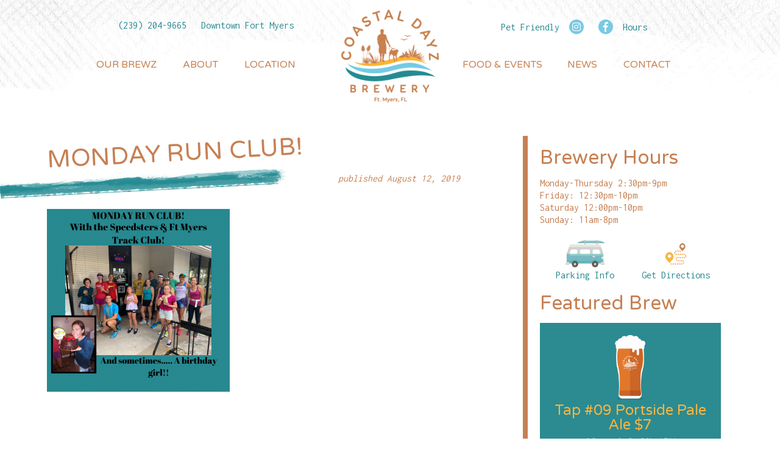

--- FILE ---
content_type: text/html; charset=UTF-8
request_url: https://coastaldayzbrewery.com/monday-run-club/
body_size: 15693
content:
<!doctype html>

<!--[if lt IE 7 ]> <html class="ie ie6 ie-lt10 ie-lt9 ie-lt8 ie-lt7 no-js" dir="ltr" lang="en-US"> <![endif]-->
<!--[if IE 7 ]>    <html class="ie ie7 ie-lt10 ie-lt9 ie-lt8 no-js" dir="ltr" lang="en-US"> <![endif]-->
<!--[if IE 8 ]>    <html class="ie ie8 ie-lt10 ie-lt9 no-js" dir="ltr" lang="en-US"> <![endif]-->
<!--[if IE 9 ]>    <html class="ie ie9 ie-lt10 no-js" dir="ltr" lang="en-US"> <![endif]-->
<!--[if gt IE 9]><!--><html class="no-js" dir="ltr" lang="en-US"><!--<![endif]-->
<!-- the "no-js" class is for Modernizr. -->

<head id="www-sitename-com" data-template-set="coastaldayz-wordpress-theme">

	<meta charset="UTF-8">
<script type="text/javascript">
/* <![CDATA[ */
 var gform;gform||(document.addEventListener("gform_main_scripts_loaded",function(){gform.scriptsLoaded=!0}),window.addEventListener("DOMContentLoaded",function(){gform.domLoaded=!0}),gform={domLoaded:!1,scriptsLoaded:!1,initializeOnLoaded:function(o){gform.domLoaded&&gform.scriptsLoaded?o():!gform.domLoaded&&gform.scriptsLoaded?window.addEventListener("DOMContentLoaded",o):document.addEventListener("gform_main_scripts_loaded",o)},hooks:{action:{},filter:{}},addAction:function(o,n,r,t){gform.addHook("action",o,n,r,t)},addFilter:function(o,n,r,t){gform.addHook("filter",o,n,r,t)},doAction:function(o){gform.doHook("action",o,arguments)},applyFilters:function(o){return gform.doHook("filter",o,arguments)},removeAction:function(o,n){gform.removeHook("action",o,n)},removeFilter:function(o,n,r){gform.removeHook("filter",o,n,r)},addHook:function(o,n,r,t,i){null==gform.hooks[o][n]&&(gform.hooks[o][n]=[]);var e=gform.hooks[o][n];null==i&&(i=n+"_"+e.length),gform.hooks[o][n].push({tag:i,callable:r,priority:t=null==t?10:t})},doHook:function(n,o,r){var t;if(r=Array.prototype.slice.call(r,1),null!=gform.hooks[n][o]&&((o=gform.hooks[n][o]).sort(function(o,n){return o.priority-n.priority}),o.forEach(function(o){"function"!=typeof(t=o.callable)&&(t=window[t]),"action"==n?t.apply(null,r):r[0]=t.apply(null,r)})),"filter"==n)return r[0]},removeHook:function(o,n,t,i){var r;null!=gform.hooks[o][n]&&(r=(r=gform.hooks[o][n]).filter(function(o,n,r){return!!(null!=i&&i!=o.tag||null!=t&&t!=o.priority)}),gform.hooks[o][n]=r)}}); 
/* ]]> */
</script>


	<!-- Always force latest IE rendering engine (even in intranet) -->
	<!--[if IE ]>
	<meta http-equiv="X-UA-Compatible" content="IE=edge">
	<![endif]-->

	
	

	<meta name="title" content="MONDAY RUN CLUB! | Coastal Dayz Brewery">

	<meta name="description" content="Micro-brewery in Fort Myers, Florida" />
	<meta name="Copyright" content="Copyright &copy; Coastal Dayz Brewery 2026. All Rights Reserved.">

	<meta name="viewport" content="width=device-width, initial-scale=1.0, maximum-scale=1.0">
	<meta name="mobile-web-app-capable" content="yes">
	<link rel="shortcut icon" href="https://www.coastaldayzbrewery.com/fav.png">
	<link rel="icon" href="https://www.coastaldayzbrewery.com/fav.png" type="image/x-icon">

	<!-- This is an un-minified, complete version of Modernizr.
		 Before you move to production, you should generate a custom build that only has the detects you need. 
	<script src="https://coastaldayzbrewery.com/wp-content/themes/coastaldayz/_/js/modernizr-2.8.0.dev.js"></script>-->
	<meta property="fb:app_id" content="220154495342838" /> 
	<meta property="og:title" content="MONDAY RUN CLUB! | Coastal Dayz Brewery" />
	<meta property="og:description" content="" />
	<meta property="og:url" content="https://coastaldayzbrewery.com/monday-run-club/" />
	<meta property="og:type"   content="website" />
	<link rel="profile" href="https://gmpg.org/xfn/11" />
	<link rel="pingback" href="https://coastaldayzbrewery.com/xmlrpc.php" />

		<style>img:is([sizes="auto" i], [sizes^="auto," i]) { contain-intrinsic-size: 3000px 1500px }</style>
	
		<!-- All in One SEO 4.8.5 - aioseo.com -->
		<title>MONDAY RUN CLUB! | Coastal Dayz Brewery</title>
	<meta name="robots" content="max-image-preview:large" />
	<meta name="author" content="lisab@coastaldayzbrewery.com"/>
	<link rel="canonical" href="https://coastaldayzbrewery.com/monday-run-club/" />
	<meta name="generator" content="All in One SEO (AIOSEO) 4.8.5" />
		<script type="application/ld+json" class="aioseo-schema">
			{"@context":"https:\/\/schema.org","@graph":[{"@type":"BreadcrumbList","@id":"https:\/\/coastaldayzbrewery.com\/monday-run-club\/#breadcrumblist","itemListElement":[{"@type":"ListItem","@id":"https:\/\/coastaldayzbrewery.com#listItem","position":1,"name":"Home","item":"https:\/\/coastaldayzbrewery.com","nextItem":{"@type":"ListItem","@id":"https:\/\/coastaldayzbrewery.com\/monday-run-club\/#listItem","name":"MONDAY RUN CLUB!"}},{"@type":"ListItem","@id":"https:\/\/coastaldayzbrewery.com\/monday-run-club\/#listItem","position":2,"name":"MONDAY RUN CLUB!","previousItem":{"@type":"ListItem","@id":"https:\/\/coastaldayzbrewery.com#listItem","name":"Home"}}]},{"@type":"ItemPage","@id":"https:\/\/coastaldayzbrewery.com\/monday-run-club\/#itempage","url":"https:\/\/coastaldayzbrewery.com\/monday-run-club\/","name":"MONDAY RUN CLUB! | Coastal Dayz Brewery","inLanguage":"en-US","isPartOf":{"@id":"https:\/\/coastaldayzbrewery.com\/#website"},"breadcrumb":{"@id":"https:\/\/coastaldayzbrewery.com\/monday-run-club\/#breadcrumblist"},"author":{"@id":"https:\/\/coastaldayzbrewery.com\/author\/lisabcoastaldayzbrewery-com\/#author"},"creator":{"@id":"https:\/\/coastaldayzbrewery.com\/author\/lisabcoastaldayzbrewery-com\/#author"},"datePublished":"2019-08-12T12:40:51-04:00","dateModified":"2019-08-12T12:40:51-04:00"},{"@type":"Organization","@id":"https:\/\/coastaldayzbrewery.com\/#organization","name":"Coastal Dayz Brewery","description":"Micro-brewery in Fort Myers, Florida","url":"https:\/\/coastaldayzbrewery.com\/"},{"@type":"Person","@id":"https:\/\/coastaldayzbrewery.com\/author\/lisabcoastaldayzbrewery-com\/#author","url":"https:\/\/coastaldayzbrewery.com\/author\/lisabcoastaldayzbrewery-com\/","name":"lisab@coastaldayzbrewery.com","image":{"@type":"ImageObject","@id":"https:\/\/coastaldayzbrewery.com\/monday-run-club\/#authorImage","url":"https:\/\/secure.gravatar.com\/avatar\/e749887a10363d4c11901457604d92a213243a9093432c624fbdf6f8e2a08ca8?s=96&d=mm&r=g","width":96,"height":96,"caption":"lisab@coastaldayzbrewery.com"}},{"@type":"WebSite","@id":"https:\/\/coastaldayzbrewery.com\/#website","url":"https:\/\/coastaldayzbrewery.com\/","name":"Coastal Dayz Brewery","description":"Micro-brewery in Fort Myers, Florida","inLanguage":"en-US","publisher":{"@id":"https:\/\/coastaldayzbrewery.com\/#organization"}}]}
		</script>
		<!-- All in One SEO -->

<link rel='dns-prefetch' href='//ajax.googleapis.com' />
<link rel='dns-prefetch' href='//use.fontawesome.com' />
<link rel='dns-prefetch' href='//fonts.googleapis.com' />
<meta property="og:image" content="https://coastaldayzbrewery.com/wp-content/themes/coastaldayz/_/img/fb-no-img.jpg"/>
<script type="text/javascript">
/* <![CDATA[ */
window._wpemojiSettings = {"baseUrl":"https:\/\/s.w.org\/images\/core\/emoji\/16.0.1\/72x72\/","ext":".png","svgUrl":"https:\/\/s.w.org\/images\/core\/emoji\/16.0.1\/svg\/","svgExt":".svg","source":{"concatemoji":"https:\/\/coastaldayzbrewery.com\/wp-includes\/js\/wp-emoji-release.min.js?ver=6.8.3"}};
/*! This file is auto-generated */
!function(s,n){var o,i,e;function c(e){try{var t={supportTests:e,timestamp:(new Date).valueOf()};sessionStorage.setItem(o,JSON.stringify(t))}catch(e){}}function p(e,t,n){e.clearRect(0,0,e.canvas.width,e.canvas.height),e.fillText(t,0,0);var t=new Uint32Array(e.getImageData(0,0,e.canvas.width,e.canvas.height).data),a=(e.clearRect(0,0,e.canvas.width,e.canvas.height),e.fillText(n,0,0),new Uint32Array(e.getImageData(0,0,e.canvas.width,e.canvas.height).data));return t.every(function(e,t){return e===a[t]})}function u(e,t){e.clearRect(0,0,e.canvas.width,e.canvas.height),e.fillText(t,0,0);for(var n=e.getImageData(16,16,1,1),a=0;a<n.data.length;a++)if(0!==n.data[a])return!1;return!0}function f(e,t,n,a){switch(t){case"flag":return n(e,"\ud83c\udff3\ufe0f\u200d\u26a7\ufe0f","\ud83c\udff3\ufe0f\u200b\u26a7\ufe0f")?!1:!n(e,"\ud83c\udde8\ud83c\uddf6","\ud83c\udde8\u200b\ud83c\uddf6")&&!n(e,"\ud83c\udff4\udb40\udc67\udb40\udc62\udb40\udc65\udb40\udc6e\udb40\udc67\udb40\udc7f","\ud83c\udff4\u200b\udb40\udc67\u200b\udb40\udc62\u200b\udb40\udc65\u200b\udb40\udc6e\u200b\udb40\udc67\u200b\udb40\udc7f");case"emoji":return!a(e,"\ud83e\udedf")}return!1}function g(e,t,n,a){var r="undefined"!=typeof WorkerGlobalScope&&self instanceof WorkerGlobalScope?new OffscreenCanvas(300,150):s.createElement("canvas"),o=r.getContext("2d",{willReadFrequently:!0}),i=(o.textBaseline="top",o.font="600 32px Arial",{});return e.forEach(function(e){i[e]=t(o,e,n,a)}),i}function t(e){var t=s.createElement("script");t.src=e,t.defer=!0,s.head.appendChild(t)}"undefined"!=typeof Promise&&(o="wpEmojiSettingsSupports",i=["flag","emoji"],n.supports={everything:!0,everythingExceptFlag:!0},e=new Promise(function(e){s.addEventListener("DOMContentLoaded",e,{once:!0})}),new Promise(function(t){var n=function(){try{var e=JSON.parse(sessionStorage.getItem(o));if("object"==typeof e&&"number"==typeof e.timestamp&&(new Date).valueOf()<e.timestamp+604800&&"object"==typeof e.supportTests)return e.supportTests}catch(e){}return null}();if(!n){if("undefined"!=typeof Worker&&"undefined"!=typeof OffscreenCanvas&&"undefined"!=typeof URL&&URL.createObjectURL&&"undefined"!=typeof Blob)try{var e="postMessage("+g.toString()+"("+[JSON.stringify(i),f.toString(),p.toString(),u.toString()].join(",")+"));",a=new Blob([e],{type:"text/javascript"}),r=new Worker(URL.createObjectURL(a),{name:"wpTestEmojiSupports"});return void(r.onmessage=function(e){c(n=e.data),r.terminate(),t(n)})}catch(e){}c(n=g(i,f,p,u))}t(n)}).then(function(e){for(var t in e)n.supports[t]=e[t],n.supports.everything=n.supports.everything&&n.supports[t],"flag"!==t&&(n.supports.everythingExceptFlag=n.supports.everythingExceptFlag&&n.supports[t]);n.supports.everythingExceptFlag=n.supports.everythingExceptFlag&&!n.supports.flag,n.DOMReady=!1,n.readyCallback=function(){n.DOMReady=!0}}).then(function(){return e}).then(function(){var e;n.supports.everything||(n.readyCallback(),(e=n.source||{}).concatemoji?t(e.concatemoji):e.wpemoji&&e.twemoji&&(t(e.twemoji),t(e.wpemoji)))}))}((window,document),window._wpemojiSettings);
/* ]]> */
</script>
<link rel='stylesheet' id='sbi_styles-css' href='https://coastaldayzbrewery.com/wp-content/plugins/instagram-feed/css/sbi-styles.min.css?ver=6.9.1' type='text/css' media='all' />
<style id='wp-emoji-styles-inline-css' type='text/css'>

	img.wp-smiley, img.emoji {
		display: inline !important;
		border: none !important;
		box-shadow: none !important;
		height: 1em !important;
		width: 1em !important;
		margin: 0 0.07em !important;
		vertical-align: -0.1em !important;
		background: none !important;
		padding: 0 !important;
	}
</style>
<link rel='stylesheet' id='wp-block-library-css' href='https://coastaldayzbrewery.com/wp-includes/css/dist/block-library/style.min.css?ver=6.8.3' type='text/css' media='all' />
<style id='classic-theme-styles-inline-css' type='text/css'>
/*! This file is auto-generated */
.wp-block-button__link{color:#fff;background-color:#32373c;border-radius:9999px;box-shadow:none;text-decoration:none;padding:calc(.667em + 2px) calc(1.333em + 2px);font-size:1.125em}.wp-block-file__button{background:#32373c;color:#fff;text-decoration:none}
</style>
<style id='global-styles-inline-css' type='text/css'>
:root{--wp--preset--aspect-ratio--square: 1;--wp--preset--aspect-ratio--4-3: 4/3;--wp--preset--aspect-ratio--3-4: 3/4;--wp--preset--aspect-ratio--3-2: 3/2;--wp--preset--aspect-ratio--2-3: 2/3;--wp--preset--aspect-ratio--16-9: 16/9;--wp--preset--aspect-ratio--9-16: 9/16;--wp--preset--color--black: #000000;--wp--preset--color--cyan-bluish-gray: #abb8c3;--wp--preset--color--white: #ffffff;--wp--preset--color--pale-pink: #f78da7;--wp--preset--color--vivid-red: #cf2e2e;--wp--preset--color--luminous-vivid-orange: #ff6900;--wp--preset--color--luminous-vivid-amber: #fcb900;--wp--preset--color--light-green-cyan: #7bdcb5;--wp--preset--color--vivid-green-cyan: #00d084;--wp--preset--color--pale-cyan-blue: #8ed1fc;--wp--preset--color--vivid-cyan-blue: #0693e3;--wp--preset--color--vivid-purple: #9b51e0;--wp--preset--gradient--vivid-cyan-blue-to-vivid-purple: linear-gradient(135deg,rgba(6,147,227,1) 0%,rgb(155,81,224) 100%);--wp--preset--gradient--light-green-cyan-to-vivid-green-cyan: linear-gradient(135deg,rgb(122,220,180) 0%,rgb(0,208,130) 100%);--wp--preset--gradient--luminous-vivid-amber-to-luminous-vivid-orange: linear-gradient(135deg,rgba(252,185,0,1) 0%,rgba(255,105,0,1) 100%);--wp--preset--gradient--luminous-vivid-orange-to-vivid-red: linear-gradient(135deg,rgba(255,105,0,1) 0%,rgb(207,46,46) 100%);--wp--preset--gradient--very-light-gray-to-cyan-bluish-gray: linear-gradient(135deg,rgb(238,238,238) 0%,rgb(169,184,195) 100%);--wp--preset--gradient--cool-to-warm-spectrum: linear-gradient(135deg,rgb(74,234,220) 0%,rgb(151,120,209) 20%,rgb(207,42,186) 40%,rgb(238,44,130) 60%,rgb(251,105,98) 80%,rgb(254,248,76) 100%);--wp--preset--gradient--blush-light-purple: linear-gradient(135deg,rgb(255,206,236) 0%,rgb(152,150,240) 100%);--wp--preset--gradient--blush-bordeaux: linear-gradient(135deg,rgb(254,205,165) 0%,rgb(254,45,45) 50%,rgb(107,0,62) 100%);--wp--preset--gradient--luminous-dusk: linear-gradient(135deg,rgb(255,203,112) 0%,rgb(199,81,192) 50%,rgb(65,88,208) 100%);--wp--preset--gradient--pale-ocean: linear-gradient(135deg,rgb(255,245,203) 0%,rgb(182,227,212) 50%,rgb(51,167,181) 100%);--wp--preset--gradient--electric-grass: linear-gradient(135deg,rgb(202,248,128) 0%,rgb(113,206,126) 100%);--wp--preset--gradient--midnight: linear-gradient(135deg,rgb(2,3,129) 0%,rgb(40,116,252) 100%);--wp--preset--font-size--small: 13px;--wp--preset--font-size--medium: 20px;--wp--preset--font-size--large: 36px;--wp--preset--font-size--x-large: 42px;--wp--preset--spacing--20: 0.44rem;--wp--preset--spacing--30: 0.67rem;--wp--preset--spacing--40: 1rem;--wp--preset--spacing--50: 1.5rem;--wp--preset--spacing--60: 2.25rem;--wp--preset--spacing--70: 3.38rem;--wp--preset--spacing--80: 5.06rem;--wp--preset--shadow--natural: 6px 6px 9px rgba(0, 0, 0, 0.2);--wp--preset--shadow--deep: 12px 12px 50px rgba(0, 0, 0, 0.4);--wp--preset--shadow--sharp: 6px 6px 0px rgba(0, 0, 0, 0.2);--wp--preset--shadow--outlined: 6px 6px 0px -3px rgba(255, 255, 255, 1), 6px 6px rgba(0, 0, 0, 1);--wp--preset--shadow--crisp: 6px 6px 0px rgba(0, 0, 0, 1);}:where(.is-layout-flex){gap: 0.5em;}:where(.is-layout-grid){gap: 0.5em;}body .is-layout-flex{display: flex;}.is-layout-flex{flex-wrap: wrap;align-items: center;}.is-layout-flex > :is(*, div){margin: 0;}body .is-layout-grid{display: grid;}.is-layout-grid > :is(*, div){margin: 0;}:where(.wp-block-columns.is-layout-flex){gap: 2em;}:where(.wp-block-columns.is-layout-grid){gap: 2em;}:where(.wp-block-post-template.is-layout-flex){gap: 1.25em;}:where(.wp-block-post-template.is-layout-grid){gap: 1.25em;}.has-black-color{color: var(--wp--preset--color--black) !important;}.has-cyan-bluish-gray-color{color: var(--wp--preset--color--cyan-bluish-gray) !important;}.has-white-color{color: var(--wp--preset--color--white) !important;}.has-pale-pink-color{color: var(--wp--preset--color--pale-pink) !important;}.has-vivid-red-color{color: var(--wp--preset--color--vivid-red) !important;}.has-luminous-vivid-orange-color{color: var(--wp--preset--color--luminous-vivid-orange) !important;}.has-luminous-vivid-amber-color{color: var(--wp--preset--color--luminous-vivid-amber) !important;}.has-light-green-cyan-color{color: var(--wp--preset--color--light-green-cyan) !important;}.has-vivid-green-cyan-color{color: var(--wp--preset--color--vivid-green-cyan) !important;}.has-pale-cyan-blue-color{color: var(--wp--preset--color--pale-cyan-blue) !important;}.has-vivid-cyan-blue-color{color: var(--wp--preset--color--vivid-cyan-blue) !important;}.has-vivid-purple-color{color: var(--wp--preset--color--vivid-purple) !important;}.has-black-background-color{background-color: var(--wp--preset--color--black) !important;}.has-cyan-bluish-gray-background-color{background-color: var(--wp--preset--color--cyan-bluish-gray) !important;}.has-white-background-color{background-color: var(--wp--preset--color--white) !important;}.has-pale-pink-background-color{background-color: var(--wp--preset--color--pale-pink) !important;}.has-vivid-red-background-color{background-color: var(--wp--preset--color--vivid-red) !important;}.has-luminous-vivid-orange-background-color{background-color: var(--wp--preset--color--luminous-vivid-orange) !important;}.has-luminous-vivid-amber-background-color{background-color: var(--wp--preset--color--luminous-vivid-amber) !important;}.has-light-green-cyan-background-color{background-color: var(--wp--preset--color--light-green-cyan) !important;}.has-vivid-green-cyan-background-color{background-color: var(--wp--preset--color--vivid-green-cyan) !important;}.has-pale-cyan-blue-background-color{background-color: var(--wp--preset--color--pale-cyan-blue) !important;}.has-vivid-cyan-blue-background-color{background-color: var(--wp--preset--color--vivid-cyan-blue) !important;}.has-vivid-purple-background-color{background-color: var(--wp--preset--color--vivid-purple) !important;}.has-black-border-color{border-color: var(--wp--preset--color--black) !important;}.has-cyan-bluish-gray-border-color{border-color: var(--wp--preset--color--cyan-bluish-gray) !important;}.has-white-border-color{border-color: var(--wp--preset--color--white) !important;}.has-pale-pink-border-color{border-color: var(--wp--preset--color--pale-pink) !important;}.has-vivid-red-border-color{border-color: var(--wp--preset--color--vivid-red) !important;}.has-luminous-vivid-orange-border-color{border-color: var(--wp--preset--color--luminous-vivid-orange) !important;}.has-luminous-vivid-amber-border-color{border-color: var(--wp--preset--color--luminous-vivid-amber) !important;}.has-light-green-cyan-border-color{border-color: var(--wp--preset--color--light-green-cyan) !important;}.has-vivid-green-cyan-border-color{border-color: var(--wp--preset--color--vivid-green-cyan) !important;}.has-pale-cyan-blue-border-color{border-color: var(--wp--preset--color--pale-cyan-blue) !important;}.has-vivid-cyan-blue-border-color{border-color: var(--wp--preset--color--vivid-cyan-blue) !important;}.has-vivid-purple-border-color{border-color: var(--wp--preset--color--vivid-purple) !important;}.has-vivid-cyan-blue-to-vivid-purple-gradient-background{background: var(--wp--preset--gradient--vivid-cyan-blue-to-vivid-purple) !important;}.has-light-green-cyan-to-vivid-green-cyan-gradient-background{background: var(--wp--preset--gradient--light-green-cyan-to-vivid-green-cyan) !important;}.has-luminous-vivid-amber-to-luminous-vivid-orange-gradient-background{background: var(--wp--preset--gradient--luminous-vivid-amber-to-luminous-vivid-orange) !important;}.has-luminous-vivid-orange-to-vivid-red-gradient-background{background: var(--wp--preset--gradient--luminous-vivid-orange-to-vivid-red) !important;}.has-very-light-gray-to-cyan-bluish-gray-gradient-background{background: var(--wp--preset--gradient--very-light-gray-to-cyan-bluish-gray) !important;}.has-cool-to-warm-spectrum-gradient-background{background: var(--wp--preset--gradient--cool-to-warm-spectrum) !important;}.has-blush-light-purple-gradient-background{background: var(--wp--preset--gradient--blush-light-purple) !important;}.has-blush-bordeaux-gradient-background{background: var(--wp--preset--gradient--blush-bordeaux) !important;}.has-luminous-dusk-gradient-background{background: var(--wp--preset--gradient--luminous-dusk) !important;}.has-pale-ocean-gradient-background{background: var(--wp--preset--gradient--pale-ocean) !important;}.has-electric-grass-gradient-background{background: var(--wp--preset--gradient--electric-grass) !important;}.has-midnight-gradient-background{background: var(--wp--preset--gradient--midnight) !important;}.has-small-font-size{font-size: var(--wp--preset--font-size--small) !important;}.has-medium-font-size{font-size: var(--wp--preset--font-size--medium) !important;}.has-large-font-size{font-size: var(--wp--preset--font-size--large) !important;}.has-x-large-font-size{font-size: var(--wp--preset--font-size--x-large) !important;}
:where(.wp-block-post-template.is-layout-flex){gap: 1.25em;}:where(.wp-block-post-template.is-layout-grid){gap: 1.25em;}
:where(.wp-block-columns.is-layout-flex){gap: 2em;}:where(.wp-block-columns.is-layout-grid){gap: 2em;}
:root :where(.wp-block-pullquote){font-size: 1.5em;line-height: 1.6;}
</style>
<link rel='stylesheet' id='events-manager-css' href='https://coastaldayzbrewery.com/wp-content/plugins/events-manager/includes/css/events-manager.min.css?ver=7.0.5' type='text/css' media='all' />
<link rel='stylesheet' id='wp-fullcalendar-css' href='https://coastaldayzbrewery.com/wp-content/plugins/wp-fullcalendar/includes/css/main.css?ver=1.6' type='text/css' media='all' />
<link rel='stylesheet' id='wp-fullcalendar-tippy-light-border-css' href='https://coastaldayzbrewery.com/wp-content/plugins/wp-fullcalendar/includes/css/tippy/light-border.css?ver=1.6' type='text/css' media='all' />
<link rel='stylesheet' id='jquery-ui-css' href='https://coastaldayzbrewery.com/wp-content/plugins/wp-fullcalendar/includes/css/jquery-ui/smoothness/jquery-ui.min.css?ver=1.6' type='text/css' media='all' />
<link rel='stylesheet' id='jquery-ui-theme-css' href='https://coastaldayzbrewery.com/wp-content/plugins/wp-fullcalendar/includes/css/jquery-ui/smoothness/theme.css?ver=1.6' type='text/css' media='all' />
<link rel='stylesheet' id='cdbcustom-reset-css' href='https://coastaldayzbrewery.com/wp-content/themes/coastaldayz/reset.css?ver=6.8.3' type='text/css' media='all' />
<link rel='stylesheet' id='cdbcustom-styles-css' href='https://coastaldayzbrewery.com/wp-content/themes/coastaldayz/style.css?ver=1754514100' type='text/css' media='all' />
<link rel='stylesheet' id='cdb-fontawesome-css' href='https://use.fontawesome.com/releases/v5.0.6/css/all.css?ver=6.8.3' type='text/css' media='all' />
<link rel='stylesheet' id='cdb-fancycss-css' href='https://coastaldayzbrewery.com/wp-content/themes/coastaldayz/_/css/jquery.fancybox.css?ver=6.8.3' type='text/css' media='all' />
<link rel='stylesheet' id='cdbcustom-gfonts-css' href='//fonts.googleapis.com/css?family=Inconsolata%3A400%2C700%7CVarela+Round%3A400%2C600&#038;ver=6.8.3' type='text/css' media='all' />
<link rel='stylesheet' id='cornerstone-shortcodes-css' href='https://coastaldayzbrewery.com/wp-content/plugins/cornerstone/assets/dist/css/site/style.css?ver=2.1.7' type='text/css' media='all' />
<link rel='stylesheet' id='wp-pagenavi-css' href='https://coastaldayzbrewery.com/wp-content/plugins/wp-pagenavi/pagenavi-css.css?ver=2.70' type='text/css' media='all' />
<script type="text/javascript" src="//ajax.googleapis.com/ajax/libs/jquery/2.2.4/jquery.min.js?ver=6.8.3" id="jquery-js"></script>
<script type="text/javascript" src="https://coastaldayzbrewery.com/wp-includes/js/jquery/ui/core.min.js?ver=1.13.3" id="jquery-ui-core-js"></script>
<script type="text/javascript" src="https://coastaldayzbrewery.com/wp-includes/js/jquery/ui/mouse.min.js?ver=1.13.3" id="jquery-ui-mouse-js"></script>
<script type="text/javascript" src="https://coastaldayzbrewery.com/wp-includes/js/jquery/ui/sortable.min.js?ver=1.13.3" id="jquery-ui-sortable-js"></script>
<script type="text/javascript" src="https://coastaldayzbrewery.com/wp-includes/js/jquery/ui/datepicker.min.js?ver=1.13.3" id="jquery-ui-datepicker-js"></script>
<script type="text/javascript" id="jquery-ui-datepicker-js-after">
/* <![CDATA[ */
jQuery(function(jQuery){jQuery.datepicker.setDefaults({"closeText":"Close","currentText":"Today","monthNames":["January","February","March","April","May","June","July","August","September","October","November","December"],"monthNamesShort":["Jan","Feb","Mar","Apr","May","Jun","Jul","Aug","Sep","Oct","Nov","Dec"],"nextText":"Next","prevText":"Previous","dayNames":["Sunday","Monday","Tuesday","Wednesday","Thursday","Friday","Saturday"],"dayNamesShort":["Sun","Mon","Tue","Wed","Thu","Fri","Sat"],"dayNamesMin":["S","M","T","W","T","F","S"],"dateFormat":"MM d, yy","firstDay":1,"isRTL":false});});
/* ]]> */
</script>
<script type="text/javascript" src="https://coastaldayzbrewery.com/wp-includes/js/jquery/ui/resizable.min.js?ver=1.13.3" id="jquery-ui-resizable-js"></script>
<script type="text/javascript" src="https://coastaldayzbrewery.com/wp-includes/js/jquery/ui/draggable.min.js?ver=1.13.3" id="jquery-ui-draggable-js"></script>
<script type="text/javascript" src="https://coastaldayzbrewery.com/wp-includes/js/jquery/ui/controlgroup.min.js?ver=1.13.3" id="jquery-ui-controlgroup-js"></script>
<script type="text/javascript" src="https://coastaldayzbrewery.com/wp-includes/js/jquery/ui/checkboxradio.min.js?ver=1.13.3" id="jquery-ui-checkboxradio-js"></script>
<script type="text/javascript" src="https://coastaldayzbrewery.com/wp-includes/js/jquery/ui/button.min.js?ver=1.13.3" id="jquery-ui-button-js"></script>
<script type="text/javascript" src="https://coastaldayzbrewery.com/wp-includes/js/jquery/ui/dialog.min.js?ver=1.13.3" id="jquery-ui-dialog-js"></script>
<script type="text/javascript" id="events-manager-js-extra">
/* <![CDATA[ */
var EM = {"ajaxurl":"https:\/\/coastaldayzbrewery.com\/wp-admin\/admin-ajax.php","locationajaxurl":"https:\/\/coastaldayzbrewery.com\/wp-admin\/admin-ajax.php?action=locations_search","firstDay":"1","locale":"en","dateFormat":"yy-mm-dd","ui_css":"https:\/\/coastaldayzbrewery.com\/wp-content\/plugins\/events-manager\/includes\/css\/jquery-ui\/build.min.css","show24hours":"0","is_ssl":"1","autocomplete_limit":"10","calendar":{"breakpoints":{"small":560,"medium":908,"large":false}},"phone":"","datepicker":{"format":"m\/d\/Y"},"search":{"breakpoints":{"small":650,"medium":850,"full":false}},"url":"https:\/\/coastaldayzbrewery.com\/wp-content\/plugins\/events-manager","assets":{"input.em-uploader":{"js":{"em-uploader":{"url":"https:\/\/coastaldayzbrewery.com\/wp-content\/plugins\/events-manager\/includes\/js\/em-uploader.js?v=7.0.5","event":"em_uploader_ready"}}},".em-recurrence-sets, .em-timezone":{"js":{"luxon":{"url":"luxon\/luxon.js?v=7.0.5","event":"em_luxon_ready"}}},".em-booking-form, #em-booking-form, .em-booking-recurring, .em-event-booking-form":{"js":{"em-bookings":{"url":"https:\/\/coastaldayzbrewery.com\/wp-content\/plugins\/events-manager\/includes\/js\/bookingsform.js?v=7.0.5","event":"em_booking_form_js_loaded"}}}},"cached":"","google_maps_api":"AIzaSyBhHe8sbLCTF7sTt1xhYt03WUwTyq3sNes","bookingInProgress":"Please wait while the booking is being submitted.","tickets_save":"Save Ticket","bookingajaxurl":"https:\/\/coastaldayzbrewery.com\/wp-admin\/admin-ajax.php","bookings_export_save":"Export Bookings","bookings_settings_save":"Save Settings","booking_delete":"Are you sure you want to delete?","booking_offset":"30","bookings":{"submit_button":{"text":{"default":"Send your booking","free":"Send your booking","payment":"Send your booking","processing":"Processing ..."}},"update_listener":""},"bb_full":"Sold Out","bb_book":"Book Now","bb_booking":"Booking...","bb_booked":"Booking Submitted","bb_error":"Booking Error. Try again?","bb_cancel":"Cancel","bb_canceling":"Canceling...","bb_cancelled":"Cancelled","bb_cancel_error":"Cancellation Error. Try again?","txt_search":"Search","txt_searching":"Searching...","txt_loading":"Loading..."};
/* ]]> */
</script>
<script type="text/javascript" src="https://coastaldayzbrewery.com/wp-content/plugins/events-manager/includes/js/events-manager.js?ver=7.0.5" id="events-manager-js"></script>
<script type="text/javascript" src="https://coastaldayzbrewery.com/wp-includes/js/jquery/ui/menu.min.js?ver=1.13.3" id="jquery-ui-menu-js"></script>
<script type="text/javascript" src="https://coastaldayzbrewery.com/wp-includes/js/jquery/ui/selectmenu.min.js?ver=1.13.3" id="jquery-ui-selectmenu-js"></script>
<script type="text/javascript" src="https://coastaldayzbrewery.com/wp-includes/js/jquery/ui/tooltip.min.js?ver=1.13.3" id="jquery-ui-tooltip-js"></script>
<script type="text/javascript" src="https://coastaldayzbrewery.com/wp-includes/js/dist/vendor/moment.min.js?ver=2.30.1" id="moment-js"></script>
<script type="text/javascript" id="moment-js-after">
/* <![CDATA[ */
moment.updateLocale( 'en_US', {"months":["January","February","March","April","May","June","July","August","September","October","November","December"],"monthsShort":["Jan","Feb","Mar","Apr","May","Jun","Jul","Aug","Sep","Oct","Nov","Dec"],"weekdays":["Sunday","Monday","Tuesday","Wednesday","Thursday","Friday","Saturday"],"weekdaysShort":["Sun","Mon","Tue","Wed","Thu","Fri","Sat"],"week":{"dow":1},"longDateFormat":{"LT":"g:i a","LTS":null,"L":null,"LL":"F j, Y","LLL":"F j, Y g:i a","LLLL":null}} );
/* ]]> */
</script>
<script type="text/javascript" id="wp-fullcalendar-js-extra">
/* <![CDATA[ */
var WPFC = {"ajaxurl":"https:\/\/coastaldayzbrewery.com\/wp-admin\/admin-ajax.php?action=WP_FullCalendar","firstDay":"1","wpfc_theme":"jquery-ui","wpfc_limit":"3","wpfc_limit_txt":"more ...","timeFormat":"h(:mm)A","defaultView":"month","weekends":"true","header":{"left":"prev,next today","center":"title","right":"month,basicWeek,basicDay"},"wpfc_qtips":"1","tippy_theme":"light-border","tippy_placement":"auto","tippy_loading":"Loading..."};
/* ]]> */
</script>
<script type="text/javascript" src="https://coastaldayzbrewery.com/wp-content/plugins/wp-fullcalendar/includes/js/main.js?ver=1.6" id="wp-fullcalendar-js"></script>
<script type="text/javascript" src="https://coastaldayzbrewery.com/wp-content/themes/coastaldayz/_/js/jquery.fancybox.min.js?ver=6.8.3" id="cdb-fancy-js"></script>
<script type="text/javascript" src="https://coastaldayzbrewery.com/wp-content/themes/coastaldayz/_/js/jquery.matchheight.js?ver=6.8.3" id="cdb-matchheight-js"></script>
<script type="text/javascript" src="https://coastaldayzbrewery.com/wp-content/plugins/cornerstone/assets/dist/js/site/cs-head.js?ver=2.1.7" id="cornerstone-site-head-js"></script>
<link rel="https://api.w.org/" href="https://coastaldayzbrewery.com/wp-json/" /><link rel="alternate" title="JSON" type="application/json" href="https://coastaldayzbrewery.com/wp-json/wp/v2/media/1435" /><link rel='shortlink' href='https://coastaldayzbrewery.com/?p=1435' />
<link rel="alternate" title="oEmbed (JSON)" type="application/json+oembed" href="https://coastaldayzbrewery.com/wp-json/oembed/1.0/embed?url=https%3A%2F%2Fcoastaldayzbrewery.com%2Fmonday-run-club%2F" />
<link rel="alternate" title="oEmbed (XML)" type="text/xml+oembed" href="https://coastaldayzbrewery.com/wp-json/oembed/1.0/embed?url=https%3A%2F%2Fcoastaldayzbrewery.com%2Fmonday-run-club%2F&#038;format=xml" />
<meta name="generator" content="Powered by Slider Revolution 6.7.34 - responsive, Mobile-Friendly Slider Plugin for WordPress with comfortable drag and drop interface." />
<script>function setREVStartSize(e){
			//window.requestAnimationFrame(function() {
				window.RSIW = window.RSIW===undefined ? window.innerWidth : window.RSIW;
				window.RSIH = window.RSIH===undefined ? window.innerHeight : window.RSIH;
				try {
					var pw = document.getElementById(e.c).parentNode.offsetWidth,
						newh;
					pw = pw===0 || isNaN(pw) || (e.l=="fullwidth" || e.layout=="fullwidth") ? window.RSIW : pw;
					e.tabw = e.tabw===undefined ? 0 : parseInt(e.tabw);
					e.thumbw = e.thumbw===undefined ? 0 : parseInt(e.thumbw);
					e.tabh = e.tabh===undefined ? 0 : parseInt(e.tabh);
					e.thumbh = e.thumbh===undefined ? 0 : parseInt(e.thumbh);
					e.tabhide = e.tabhide===undefined ? 0 : parseInt(e.tabhide);
					e.thumbhide = e.thumbhide===undefined ? 0 : parseInt(e.thumbhide);
					e.mh = e.mh===undefined || e.mh=="" || e.mh==="auto" ? 0 : parseInt(e.mh,0);
					if(e.layout==="fullscreen" || e.l==="fullscreen")
						newh = Math.max(e.mh,window.RSIH);
					else{
						e.gw = Array.isArray(e.gw) ? e.gw : [e.gw];
						for (var i in e.rl) if (e.gw[i]===undefined || e.gw[i]===0) e.gw[i] = e.gw[i-1];
						e.gh = e.el===undefined || e.el==="" || (Array.isArray(e.el) && e.el.length==0)? e.gh : e.el;
						e.gh = Array.isArray(e.gh) ? e.gh : [e.gh];
						for (var i in e.rl) if (e.gh[i]===undefined || e.gh[i]===0) e.gh[i] = e.gh[i-1];
											
						var nl = new Array(e.rl.length),
							ix = 0,
							sl;
						e.tabw = e.tabhide>=pw ? 0 : e.tabw;
						e.thumbw = e.thumbhide>=pw ? 0 : e.thumbw;
						e.tabh = e.tabhide>=pw ? 0 : e.tabh;
						e.thumbh = e.thumbhide>=pw ? 0 : e.thumbh;
						for (var i in e.rl) nl[i] = e.rl[i]<window.RSIW ? 0 : e.rl[i];
						sl = nl[0];
						for (var i in nl) if (sl>nl[i] && nl[i]>0) { sl = nl[i]; ix=i;}
						var m = pw>(e.gw[ix]+e.tabw+e.thumbw) ? 1 : (pw-(e.tabw+e.thumbw)) / (e.gw[ix]);
						newh =  (e.gh[ix] * m) + (e.tabh + e.thumbh);
					}
					var el = document.getElementById(e.c);
					if (el!==null && el) el.style.height = newh+"px";
					el = document.getElementById(e.c+"_wrapper");
					if (el!==null && el) {
						el.style.height = newh+"px";
						el.style.display = "block";
					}
				} catch(e){
					console.log("Failure at Presize of Slider:" + e)
				}
			//});
		  };</script>
<style id="cornerstone-generated-css" type="text/css">#cs-content .x-accordion,#cs-content .x-alert,#cs-content .x-audio,#cs-content .x-author-box,#cs-content .x-base-margin,#cs-content .x-block-grid,#cs-content .x-card-outer,#cs-content .x-code,#cs-content .x-columnize,#cs-content .x-entry-share,#cs-content div.x-feature-box,#cs-content .x-feature-list,#cs-content .x-flexslider-shortcode-container,#cs-content .x-gap,#cs-content .x-img,#cs-content .x-map,#cs-content .x-promo,#cs-content .x-prompt,#cs-content .x-recent-posts,#cs-content .x-section,#cs-content .x-skill-bar,#cs-content .x-tab-content,#cs-content .x-video{margin-bottom:1.5em;}#cs-content .x-blockquote:not(.x-pullquote),#cs-content .x-callout,#cs-content .x-hr,#cs-content .x-pricing-table{margin-top:1.5em;margin-bottom:1.5em;}@media (max-width:767px){#cs-content .x-pullquote.left,#cs-content .x-pullquote.right{margin-top:1.5em;margin-bottom:1.5em;}}@media (max-width:480px){#cs-content .x-toc.left,#cs-content .x-toc.right{margin-bottom:1.5em;}}#cs-content .x-container.width{width:88%;}#cs-content .x-container.max{max-width:1200px;}#cs-content .x-accordion-heading .x-accordion-toggle.collapsed,#cs-content .x-nav-tabs > li > a,#cs-content .x-recent-posts .h-recent-posts,#cs-content .x-recent-posts .x-recent-posts-date{color:#272727;}#cs-content .x-accordion-heading .x-accordion-toggle.collapsed:hover,#cs-content .x-accordion-heading .x-accordion-toggle,#cs-content .x-nav-tabs > li > a:hover,#cs-content .x-nav-tabs > .active > a,#cs-content .x-nav-tabs > .active > a:hover,#cs-content .x-recent-posts a:hover .h-recent-posts{color:#ff2a13;}#cs-content a.x-img-thumbnail:hover{border-color:#ff2a13;}#cs-content .x-dropcap,#cs-content .x-highlight,#cs-content .x-pricing-column.featured h2,#cs-content .x-recent-posts .x-recent-posts-img:after{background-color:#ff2a13;}#cs-content .x-btn{color:#ffffff;border-color:#ac1100;background-color:#ff2a13;margin-bottom:0.25em;text-shadow:0 0.075em 0.075em rgba(0,0,0,0.5);box-shadow:0 0.25em 0 0 #a71000,0 4px 9px rgba(0,0,0,0.75);border-radius:0.25em;}#cs-content a.x-btn:hover{color:#ffffff;border-color:#600900;background-color:#ef2201;margin-bottom:0.25em;text-shadow:0 0.075em 0.075em rgba(0,0,0,0.5);box-shadow:0 0.25em 0 0 #a71000,0 4px 9px rgba(0,0,0,0.75);}#cs-content .x-btn.x-btn-real,#cs-content .x-btn.x-btn-real:hover{margin-bottom:0.25em;text-shadow:0 0.075em 0.075em rgba(0,0,0,0.65);}#cs-content .x-btn.x-btn-real{box-shadow:0 0.25em 0 0 #a71000,0 4px 9px rgba(0,0,0,0.75);}#cs-content .x-btn.x-btn-real:hover{box-shadow:0 0.25em 0 0 #a71000,0 4px 9px rgba(0,0,0,0.75);}#cs-content .x-btn.x-btn-flat,#cs-content .x-btn.x-btn-flat:hover{margin-bottom:0;text-shadow:0 0.075em 0.075em rgba(0,0,0,0.65);box-shadow:none;}#cs-content .x-btn.x-btn-transparent,#cs-content .x-btn.x-btn-transparent:hover{margin-bottom:0;border-width:3px;text-shadow:none;text-transform:uppercase;background-color:transparent;box-shadow:none;}</style>	
	<!-- Global site tag (gtag.js) - Google Analytics -->
<script async src="https://www.googletagmanager.com/gtag/js?id=UA-124444572-1"></script>
<script>window.dataLayer=window.dataLayer||[];function gtag(){dataLayer.push(arguments);}
gtag('js',new Date());gtag('config','UA-124444572-1');</script>

</head>

<body class="attachment wp-singular attachment-template-default single single-attachment postid-1435 attachmentid-1435 attachment-png wp-theme-coastaldayz cornerstone-v2_1_7">

	<div id="wrapper">

		<header id="header" role="banner">
				
				<div class="hdr-cont">
					
					<div class="top-links topleft">
						<span class="top-phone"><a href="tel:+12392049665">(239) 204-9665</a></span> <span class="top-location"><a href="https://coastaldayzbrewery.com/location">Downtown Fort Myers</a></span>
					</div>
					
					<div class="top-links topright">
						<span class="top-pet"><a href="https://coastaldayzbrewery.com/2018/08/30/pet-friendly-brewery-in-fort-myers-florida/">Pet Friendly</a></span> <span><a href="https://instagram.com/coastaldayzbrewery" target="_blank" class="topicolink"><i class="fab fa-instagram"></i></a> <a href="https://facebook.com/coastaldayzbrewery" target="_blank" class="topicolink"><i class="fab fa-facebook-f"></i></a></span> <span class="top-hours"><a href="https://coastaldayzbrewery.com/contact/#anchor-hours">Hours</a></span>
					</div>
				
				</div>
				
				
				<a class="logo" href="https://coastaldayzbrewery.com">
					<img src="https://coastaldayzbrewery.com/wp-content/themes/coastaldayz/_/img/logo.png" alt="Coastal Dayz Brewery" />
				</a>
				
				<a class="mobile-only logo-hor" href="https://coastaldayzbrewery.com">
					<img src="https://coastaldayzbrewery.com/wp-content/themes/coastaldayz/_/img/logo-hor.png" alt="Coastal Dayz Brewery" />
				</a>
				
				<a class="mobile-only logo-hor-white" href="https://coastaldayzbrewery.com">
					<img src="https://coastaldayzbrewery.com/wp-content/themes/coastaldayz/_/img/logo-hor-white.png" alt="Coastal Dayz Brewery" />
				</a>
				
				<nav id="nav" role="navigation">
			
					<ul>
						<li><a href="https://coastaldayzbrewery.com/our-brewz">Our Brewz</a></li><li><a href="https://coastaldayzbrewery.com/about">About</a></li><li><a href="https://coastaldayzbrewery.com/location">Location</a></li><li><a href="https://coastaldayzbrewery.com/events" style="padding:.5em 1.25em;">Food &amp; Events</a></li><li><a href="https://coastaldayzbrewery.com/news">News</a></li><li><a href="https://coastaldayzbrewery.com/contact">Contact</a></li>
					</ul>
					
				</nav>
				
				<div class="button_container mobileburger" id="toggle">
				  <span class="top"></span>
				  <span class="middle"></span>
				  <span class="bottom"></span>
				</div>
				
				<div class="nav-overlay" id="overlay">
				  	
				  	<div class="hdr-cont-mobile">
					
						<div class="top-links topleft">
							<span class="top-phone"><a href="tel:+12392049665">(239) 204-9665</a></span> <span class="top-location"><a href="https://coastaldayzbrewery.com/location">Downtown Fort Myers</a></span>
						</div>
						
						<div class="top-links topright">
							<span class="top-pet">Pet Friendly</span> <span><a href="https://instagram.com/coastaldayzbrewery" target="_blank"><i class="fab fa-instagram"></i></a> <a href="https://www.facebook.com/coastaldayzbrewery" target="_blank"><i class="fab fa-facebook-f"></i></a> </span> 
						</div>
					
					</div>
				  	
				  	
				  	
				  	<nav class="overlay-menu">
				    
				  		<ul>
							<li><a href="https://coastaldayzbrewery.com/our-brewz">Our Brewz</a></li>
							<li><a href="https://coastaldayzbrewery.com/about">About</a></li>
							<li><a href="https://coastaldayzbrewery.com/contact/#anchor-hours">Hours</a></li>
							<li><a href="https://coastaldayzbrewery.com/location">Location</a></li>
							<li><a href="https://coastaldayzbrewery.com/events">Food &amp; Events</a></li>
							<li><a href="https://coastaldayzbrewery.com/news">News</a></li>
							<li><a href="https://coastaldayzbrewery.com/contact">Contact</a></li>
						</ul>
						
					</nav>
					
				</div>
				
				
				
				
						
		</header>

		
	

		<div id="cs-content" class="cs-content main-cont">
		
			<div id="x-section-1" class="x-section" style="margin: 0px;padding: 45px 0px; background-color: transparent;">
				
				<div class="x-container max width" style="margin: 0px auto;padding: 0px;">
					
					<div class="x-column x-sm x-2-3" style="padding: 0px;">
					
						<article class="post-1435 attachment type-attachment status-inherit hentry" id="post-1435">
				
							<div class="entry-content">
								
								<h2 class="posts-single-ttl">MONDAY RUN CLUB!</h2>
								<em><div class="posted-on">published August 12, 2019</div></em>
								<div class="post-single-content">
									
									
																		
									
									
									
									
									<p class="attachment"><a href='https://coastaldayzbrewery.com/wp-content/uploads/2019/08/MONDAY-RUN-CLUB.png'><img fetchpriority="high" decoding="async" width="300" height="300" src="https://coastaldayzbrewery.com/wp-content/uploads/2019/08/MONDAY-RUN-CLUB-300x300.png" class="attachment-medium size-medium" alt="" srcset="https://coastaldayzbrewery.com/wp-content/uploads/2019/08/MONDAY-RUN-CLUB-300x300.png 300w, https://coastaldayzbrewery.com/wp-content/uploads/2019/08/MONDAY-RUN-CLUB-150x150.png 150w, https://coastaldayzbrewery.com/wp-content/uploads/2019/08/MONDAY-RUN-CLUB-768x768.png 768w, https://coastaldayzbrewery.com/wp-content/uploads/2019/08/MONDAY-RUN-CLUB-1024x1024.png 1024w, https://coastaldayzbrewery.com/wp-content/uploads/2019/08/MONDAY-RUN-CLUB-250x250.png 250w, https://coastaldayzbrewery.com/wp-content/uploads/2019/08/MONDAY-RUN-CLUB.png 1080w" sizes="(max-width: 300px) 100vw, 300px" /></a></p>
					
																	</div>
								
							</div>
							
														
						</article>
						
					</div>
					
					<div class="x-column x-sm x-1-3" style="padding: 0px;">
						
						<div class="posts-sidebar">
							
							 <aside id="sidebar">

    <div id="custom_html-2" class="widget_text widget widget_custom_html"><h3 class="widget-title">Brewery Hours</h3><div class="textwidget custom-html-widget">Monday-Thursday 2:30pm-9pm<br />
Friday: 12:30pm-10pm<br />
Saturday 12:00pm-10pm<br />
Sunday:  11am-8pm</div></div><div id="custom_html-3" class="widget_text widget widget_custom_html"><div class="textwidget custom-html-widget"><ul class="about-links">
<li><a href="https://coastaldayzbrewery.com/parking/"><img src="https://coastaldayzbrewery.com/wp-content/uploads/2018/08/ico-bus.png" alt="Parking"><br>Parking Info</a></li><li><a href="https://www.google.com/maps/dir/''/coastal+dayz+brewery/data=!4m5!4m4!1m0!1m2!1m1!1s0x88db4124e3806e9b:0x19eff28e22798580?sa=X&amp;ved=2ahUKEwiwy-3qkvzcAhVB3FMKHf4lB-kQ9RcwanoECBIQFQ" target="_blank"><img src="https://coastaldayzbrewery.com/wp-content/uploads/2018/08/ico-directions.png" alt="Directions"><br>Get Directions</a></li>
</ul></div></div><div id="custom_html-4" class="widget_text widget widget_custom_html"><h3 class="widget-title">Featured Brew</h3><div class="textwidget custom-html-widget">    
    <div class="side-ftd-brew">
   
	    	    
			<div class="" >
				
					<img src="https://coastaldayzbrewery.com/wp-content/themes/coastaldayz/_/img/ico-beer-amber.png" />				
				
					
		            <h3>Tap #09 Portside Pale Ale $7</h3>
		            
		           <div class="abv">
			           <span>16oz</span> / <span>6.3% ABV</span>
			       </div>
		           
		           <p>Medium-bodied and refreshingly bold pale ale with a &#8220;just right&#8221; light and foamy head! Don&#8217;t let the low hop aroma fool you&#8230; Citra hops add a delightful bitterness with a classic citrus and tropical fruit, big hop flavor.</p>
		           
		           				   	
				
	           
           </div>
           
               </div>
    </div></div>
</aside>							
							
							<div id="post-nav">
							    							</div><!--/post-nav-->
							
						</div>
						
					</div>
					
				</div>
				
			</div>
		
		
		</div><!--/cs-content-->

	
 


			<div id="footer-main" class="x-section">
				<div class="x-container max width" style="margin: 0px auto;padding: 0px;">
					<div class="x-column x-sm x-1-3" style="padding: 1px 0px 0px;">
						
						
							Newsletter Sign Up! Tap news, events & more...
												
							<script type="text/javascript"></script>
                <div class='gf_browser_chrome gform_wrapper gform_legacy_markup_wrapper' id='gform_wrapper_1' style='display:none'><div id='gf_1' class='gform_anchor' tabindex='-1'></div><form method='post' enctype='multipart/form-data' target='gform_ajax_frame_1' id='gform_1'  action='/monday-run-club/#gf_1' >
                        <div class='gform_body gform-body'><ul id='gform_fields_1' class='gform_fields top_label form_sublabel_below description_below'><li id="field_1_2"  class="gfield gfield--width-full field_sublabel_below field_description_below gfield_visibility_hidden"  data-js-reload="field_1_2"><div class='admin-hidden-markup'><i class='gform-icon gform-icon--hidden'></i><span>Hidden</span></div><label class='gfield_label' for='input_1_2' >Email</label><div class='ginput_container ginput_container_email'>
                            <input name='input_2' id='input_1_2' type='text' value='' class='large' tabindex='49'    aria-invalid="false"  />
                        </div></li><li id="field_1_1"  class="gfield gfield_contains_required field_sublabel_below field_description_below gfield_visibility_visible"  data-js-reload="field_1_1"><label class='gfield_label screen-reader-text' for='input_1_1' >Your Email Address<span class="gfield_required"><span class="gfield_required gfield_required_asterisk">*</span></span></label><div class='ginput_container ginput_container_email'>
                            <input name='input_1' id='input_1_1' type='text' value='' class='large' tabindex='50'  placeholder='Your Email Address' aria-required="true" aria-invalid="false"  />
                        </div></li><li id="field_1_3"  class="gfield gform_validation_container field_sublabel_below field_description_below gfield_visibility_visible"  data-js-reload="field_1_3"><label class='gfield_label' for='input_1_3' >Comments</label><div class='ginput_container'><input name='input_3' id='input_1_3' type='text' value='' /></div><div class='gfield_description' id='gfield_description_1_3'>This field is for validation purposes and should be left unchanged.</div></li></ul></div>
        <div class='gform_footer top_label'> <input type='submit' id='gform_submit_button_1' class='gform_button button' value='Sign Up' tabindex='51' onclick='if(window["gf_submitting_1"]){return false;}  window["gf_submitting_1"]=true;  ' onkeypress='if( event.keyCode == 13 ){ if(window["gf_submitting_1"]){return false;} window["gf_submitting_1"]=true;  jQuery("#gform_1").trigger("submit",[true]); }' /> <input type='hidden' name='gform_ajax' value='form_id=1&amp;title=&amp;description=&amp;tabindex=49' />
            <input type='hidden' class='gform_hidden' name='is_submit_1' value='1' />
            <input type='hidden' class='gform_hidden' name='gform_submit' value='1' />
            
            <input type='hidden' class='gform_hidden' name='gform_unique_id' value='' />
            <input type='hidden' class='gform_hidden' name='state_1' value='WyJbXSIsIjNlNGRjZDVlZTJjNDZhNjU2MWE3YjEzNjk2Y2QwZjdlIl0=' />
            <input type='hidden' class='gform_hidden' name='gform_target_page_number_1' id='gform_target_page_number_1' value='0' />
            <input type='hidden' class='gform_hidden' name='gform_source_page_number_1' id='gform_source_page_number_1' value='1' />
            <input type='hidden' name='gform_field_values' value='' />
            
        </div>
                        </form>
                        </div>
                <iframe style='display:none;width:0px;height:0px;' src='about:blank' name='gform_ajax_frame_1' id='gform_ajax_frame_1' title='This iframe contains the logic required to handle Ajax powered Gravity Forms.'></iframe>
                <script type="text/javascript">
/* <![CDATA[ */
 gform.initializeOnLoaded( function() {gformInitSpinner( 1, 'https://coastaldayzbrewery.com/wp-content/plugins/gravityforms/images/spinner.svg' );jQuery('#gform_ajax_frame_1').on('load',function(){var contents = jQuery(this).contents().find('*').html();var is_postback = contents.indexOf('GF_AJAX_POSTBACK') >= 0;if(!is_postback){return;}var form_content = jQuery(this).contents().find('#gform_wrapper_1');var is_confirmation = jQuery(this).contents().find('#gform_confirmation_wrapper_1').length > 0;var is_redirect = contents.indexOf('gformRedirect(){') >= 0;var is_form = form_content.length > 0 && ! is_redirect && ! is_confirmation;var mt = parseInt(jQuery('html').css('margin-top'), 10) + parseInt(jQuery('body').css('margin-top'), 10) + 100;if(is_form){jQuery('#gform_wrapper_1').html(form_content.html());if(form_content.hasClass('gform_validation_error')){jQuery('#gform_wrapper_1').addClass('gform_validation_error');} else {jQuery('#gform_wrapper_1').removeClass('gform_validation_error');}setTimeout( function() { /* delay the scroll by 50 milliseconds to fix a bug in chrome */ jQuery(document).scrollTop(jQuery('#gform_wrapper_1').offset().top - mt); }, 50 );if(window['gformInitDatepicker']) {gformInitDatepicker();}if(window['gformInitPriceFields']) {gformInitPriceFields();}var current_page = jQuery('#gform_source_page_number_1').val();gformInitSpinner( 1, 'https://coastaldayzbrewery.com/wp-content/plugins/gravityforms/images/spinner.svg' );jQuery(document).trigger('gform_page_loaded', [1, current_page]);window['gf_submitting_1'] = false;}else if(!is_redirect){var confirmation_content = jQuery(this).contents().find('.GF_AJAX_POSTBACK').html();if(!confirmation_content){confirmation_content = contents;}setTimeout(function(){jQuery('#gform_wrapper_1').replaceWith(confirmation_content);jQuery(document).scrollTop(jQuery('#gf_1').offset().top - mt);jQuery(document).trigger('gform_confirmation_loaded', [1]);window['gf_submitting_1'] = false;wp.a11y.speak(jQuery('#gform_confirmation_message_1').text());}, 50);}else{jQuery('#gform_1').append(contents);if(window['gformRedirect']) {gformRedirect();}}jQuery(document).trigger('gform_post_render', [1, current_page]);} );} ); 
/* ]]> */
</script>
						
		                <div class="x-text">
			                <p>Coastal Dayz Brewery is a brewery located in Downtown Fort Myers, Florida. Some say it’s the happiest brewery in the world, but we want you to check out the chill vibes for yourself.</p>
			                
						</div>
					</div>
					
					<div class="x-column x-sm cs-ta-center x-1-3" style="padding: 1px 0px 0px;">
						<div class="x-text">
							<p><strong>Downtown Fort Myers</strong><br>
								2161 McGregor Boulevard<br>
								Fort Myers, FL 33901<br>
								(239) 204-9665<br>
								<a href="https://www.google.com/maps/dir/''/Coastal+Dayz+Brewing+Fort+Myers,+FL+33901/data=!4m5!4m4!1m0!1m2!1m1!1s0x88db4124e3806e9b:0x19eff28e22798580?sa=X&amp;ved=2ahUKEwivuMPRnOjcAhUCGKwKHdOkCPgQ9RcwWnoECAsQFQ" target="_blank" rel="noopener">Directions</a> / <a href="https://coastaldayzbrewery.com/parking/">Parking Info</a>
								</p>
						</div>
						<hr class="x-hr" style="margin:20px 0 10px 0;border-top-width: 1px;">
						
						<a href="https://coastaldayzbrewery.com/2018/08/30/pet-friendly-brewery-in-fort-myers-florida/"><img class="x-img x-img-none" style="max-width:120px;display:inline-block;margin:auto;width:50%;padding:10px;" src="https://coastaldayzbrewery.com/wp-content/uploads/2018/08/ico-petfriendly.png" alt="Pet Friendly"></a>
						<a href="https://untappd.com/w/coastal-dayz-brewery/390819" target="_blank"><img class="x-img x-img-none" style="max-width:120px;display:inline-block;margin:auto;width:50%;padding:10px;" src="https://coastaldayzbrewery.com/wp-content/uploads/2018/08/ico-untappd.png" alt="Untappd"></a>
					</div>
					
					<div class="x-column x-sm cs-ta-center x-1-3" style="padding: 1px 0px 0px;">
						<img class="x-img x-img-none" style="max-width:230px;" src="https://coastaldayzbrewery.com/wp-content/uploads/2018/08/footer-logo.png">
					</div>
					
					
					
					
					
				</div>
				
				<div class="footer-copyright"><small>&copy;2026 Coastal Dayz Brewery, All rights reserved. | <a href="https://coastaldayzbrewery.com/credits">Website Credit</a></small> </div>
				
				
			</div>
		
	</div><!-- /wrapper-->

	
		<script>
			window.RS_MODULES = window.RS_MODULES || {};
			window.RS_MODULES.modules = window.RS_MODULES.modules || {};
			window.RS_MODULES.waiting = window.RS_MODULES.waiting || [];
			window.RS_MODULES.defered = true;
			window.RS_MODULES.moduleWaiting = window.RS_MODULES.moduleWaiting || {};
			window.RS_MODULES.type = 'compiled';
		</script>
		<script type="speculationrules">
{"prefetch":[{"source":"document","where":{"and":[{"href_matches":"\/*"},{"not":{"href_matches":["\/wp-*.php","\/wp-admin\/*","\/wp-content\/uploads\/*","\/wp-content\/*","\/wp-content\/plugins\/*","\/wp-content\/themes\/coastaldayz\/*","\/*\\?(.+)"]}},{"not":{"selector_matches":"a[rel~=\"nofollow\"]"}},{"not":{"selector_matches":".no-prefetch, .no-prefetch a"}}]},"eagerness":"conservative"}]}
</script>
		<script type="text/javascript">
			(function() {
				let targetObjectName = 'EM';
				if ( typeof window[targetObjectName] === 'object' && window[targetObjectName] !== null ) {
					Object.assign( window[targetObjectName], []);
				} else {
					console.warn( 'Could not merge extra data: window.' + targetObjectName + ' not found or not an object.' );
				}
			})();
		</script>
		<!-- Instagram Feed JS -->
<script type="text/javascript">
var sbiajaxurl = "https://coastaldayzbrewery.com/wp-admin/admin-ajax.php";
</script>
<link rel='stylesheet' id='gforms_reset_css-css' href='https://coastaldayzbrewery.com/wp-content/plugins/gravityforms/legacy/css/formreset.min.css?ver=2.6.9' type='text/css' media='all' />
<link rel='stylesheet' id='gforms_formsmain_css-css' href='https://coastaldayzbrewery.com/wp-content/plugins/gravityforms/legacy/css/formsmain.min.css?ver=2.6.9' type='text/css' media='all' />
<link rel='stylesheet' id='gforms_ready_class_css-css' href='https://coastaldayzbrewery.com/wp-content/plugins/gravityforms/legacy/css/readyclass.min.css?ver=2.6.9' type='text/css' media='all' />
<link rel='stylesheet' id='gforms_browsers_css-css' href='https://coastaldayzbrewery.com/wp-content/plugins/gravityforms/legacy/css/browsers.min.css?ver=2.6.9' type='text/css' media='all' />
<link rel='stylesheet' id='rs-plugin-settings-css' href='//coastaldayzbrewery.com/wp-content/plugins/revslider%204/sr6/assets/css/rs6.css?ver=6.7.34' type='text/css' media='all' />
<style id='rs-plugin-settings-inline-css' type='text/css'>
#rs-demo-id {}
</style>
<script type="text/javascript" src="//coastaldayzbrewery.com/wp-content/plugins/revslider%204/sr6/assets/js/rbtools.min.js?ver=6.7.29" defer async id="tp-tools-js"></script>
<script type="text/javascript" src="//coastaldayzbrewery.com/wp-content/plugins/revslider%204/sr6/assets/js/rs6.min.js?ver=6.7.34" defer async id="revmin-js"></script>
<script type="text/javascript" src="https://coastaldayzbrewery.com/wp-content/themes/coastaldayz/_/js/functions.js?ver=1754337766" id="cdbcustom-functions-js"></script>
<script type="text/javascript" src="https://coastaldayzbrewery.com/wp-content/plugins/cornerstone/assets/dist/js/site/cs-body.js?ver=2.1.7" id="cornerstone-site-body-js"></script>
<script type="text/javascript" src="https://coastaldayzbrewery.com/wp-includes/js/dist/dom-ready.min.js?ver=f77871ff7694fffea381" id="wp-dom-ready-js"></script>
<script type="text/javascript" src="https://coastaldayzbrewery.com/wp-includes/js/dist/hooks.min.js?ver=4d63a3d491d11ffd8ac6" id="wp-hooks-js"></script>
<script type="text/javascript" src="https://coastaldayzbrewery.com/wp-includes/js/dist/i18n.min.js?ver=5e580eb46a90c2b997e6" id="wp-i18n-js"></script>
<script type="text/javascript" id="wp-i18n-js-after">
/* <![CDATA[ */
wp.i18n.setLocaleData( { 'text direction\u0004ltr': [ 'ltr' ] } );
/* ]]> */
</script>
<script type="text/javascript" src="https://coastaldayzbrewery.com/wp-includes/js/dist/a11y.min.js?ver=3156534cc54473497e14" id="wp-a11y-js"></script>
<script type="text/javascript" defer='defer' src="https://coastaldayzbrewery.com/wp-content/plugins/gravityforms/js/jquery.json.min.js?ver=2.6.9" id="gform_json-js"></script>
<script type="text/javascript" id="gform_gravityforms-js-extra">
/* <![CDATA[ */
var gform_i18n = {"datepicker":{"days":{"monday":"Mon","tuesday":"Tue","wednesday":"Wed","thursday":"Thu","friday":"Fri","saturday":"Sat","sunday":"Sun"},"months":{"january":"January","february":"February","march":"March","april":"April","may":"May","june":"June","july":"July","august":"August","september":"September","october":"October","november":"November","december":"December"},"firstDay":1,"iconText":"Select date"}};
var gf_legacy_multi = [];
var gform_gravityforms = {"strings":{"invalid_file_extension":"This type of file is not allowed. Must be one of the following:","delete_file":"Delete this file","in_progress":"in progress","file_exceeds_limit":"File exceeds size limit","illegal_extension":"This type of file is not allowed.","max_reached":"Maximum number of files reached","unknown_error":"There was a problem while saving the file on the server","currently_uploading":"Please wait for the uploading to complete","cancel":"Cancel","cancel_upload":"Cancel this upload","cancelled":"Cancelled"},"vars":{"images_url":"https:\/\/coastaldayzbrewery.com\/wp-content\/plugins\/gravityforms\/images"}};
var gf_global = {"gf_currency_config":{"name":"U.S. Dollar","symbol_left":"$","symbol_right":"","symbol_padding":"","thousand_separator":",","decimal_separator":".","decimals":2,"code":"USD"},"base_url":"https:\/\/coastaldayzbrewery.com\/wp-content\/plugins\/gravityforms","number_formats":[],"spinnerUrl":"https:\/\/coastaldayzbrewery.com\/wp-content\/plugins\/gravityforms\/images\/spinner.svg","strings":{"newRowAdded":"New row added.","rowRemoved":"Row removed","formSaved":"The form has been saved.  The content contains the link to return and complete the form."}};
/* ]]> */
</script>
<script type="text/javascript" defer='defer' src="https://coastaldayzbrewery.com/wp-content/plugins/gravityforms/js/gravityforms.min.js?ver=2.6.9" id="gform_gravityforms-js"></script>
<script type="text/javascript" id="gform_conditional_logic-js-extra">
/* <![CDATA[ */
var gf_legacy = {"is_legacy":"1"};
/* ]]> */
</script>
<script type="text/javascript" defer='defer' src="https://coastaldayzbrewery.com/wp-content/plugins/gravityforms/js/conditional_logic.min.js?ver=2.6.9" id="gform_conditional_logic-js"></script>
<script type="text/javascript" defer='defer' src="https://coastaldayzbrewery.com/wp-content/plugins/gravityforms/js/placeholders.jquery.min.js?ver=2.6.9" id="gform_placeholder-js"></script>
<script type="text/javascript">
/* <![CDATA[ */
 gform.initializeOnLoaded( function() { jQuery(document).on('gform_post_render', function(event, formId, currentPage){if(formId == 1) {gf_global["number_formats"][1] = {"2":{"price":false,"value":false},"1":{"price":false,"value":false},"3":{"price":false,"value":false}};if(window['jQuery']){if(!window['gf_form_conditional_logic'])window['gf_form_conditional_logic'] = new Array();window['gf_form_conditional_logic'][1] = { logic: { 0: {"field":{"enabled":true,"actionType":"hide","logicType":"all","rules":[{"fieldId":"2","operator":"isnot","value":""}]},"section":null} }, dependents: { 0: [0] }, animation: 0, defaults: [], fields: {"2":[0],"1":[0],"3":[0]} }; if(!window['gf_number_format'])window['gf_number_format'] = 'decimal_dot';jQuery(document).ready(function(){window['gformInitPriceFields']();gf_apply_rules(1, [0], true);jQuery('#gform_wrapper_1').show();jQuery(document).trigger('gform_post_conditional_logic', [1, null, true]);} );} if(typeof Placeholders != 'undefined'){
                        Placeholders.enable();
                    }} } );jQuery(document).bind('gform_post_conditional_logic', function(event, formId, fields, isInit){} ) } ); 
/* ]]> */
</script>
<script type="text/javascript">
/* <![CDATA[ */
 gform.initializeOnLoaded( function() { jQuery(document).trigger('gform_post_render', [1, 1]) } ); 
/* ]]> */
</script>

<script defer src="https://static.cloudflareinsights.com/beacon.min.js/vcd15cbe7772f49c399c6a5babf22c1241717689176015" integrity="sha512-ZpsOmlRQV6y907TI0dKBHq9Md29nnaEIPlkf84rnaERnq6zvWvPUqr2ft8M1aS28oN72PdrCzSjY4U6VaAw1EQ==" data-cf-beacon='{"version":"2024.11.0","token":"590acbeab4a446378a1e27e682f85114","r":1,"server_timing":{"name":{"cfCacheStatus":true,"cfEdge":true,"cfExtPri":true,"cfL4":true,"cfOrigin":true,"cfSpeedBrain":true},"location_startswith":null}}' crossorigin="anonymous"></script>
</body>

</html>
